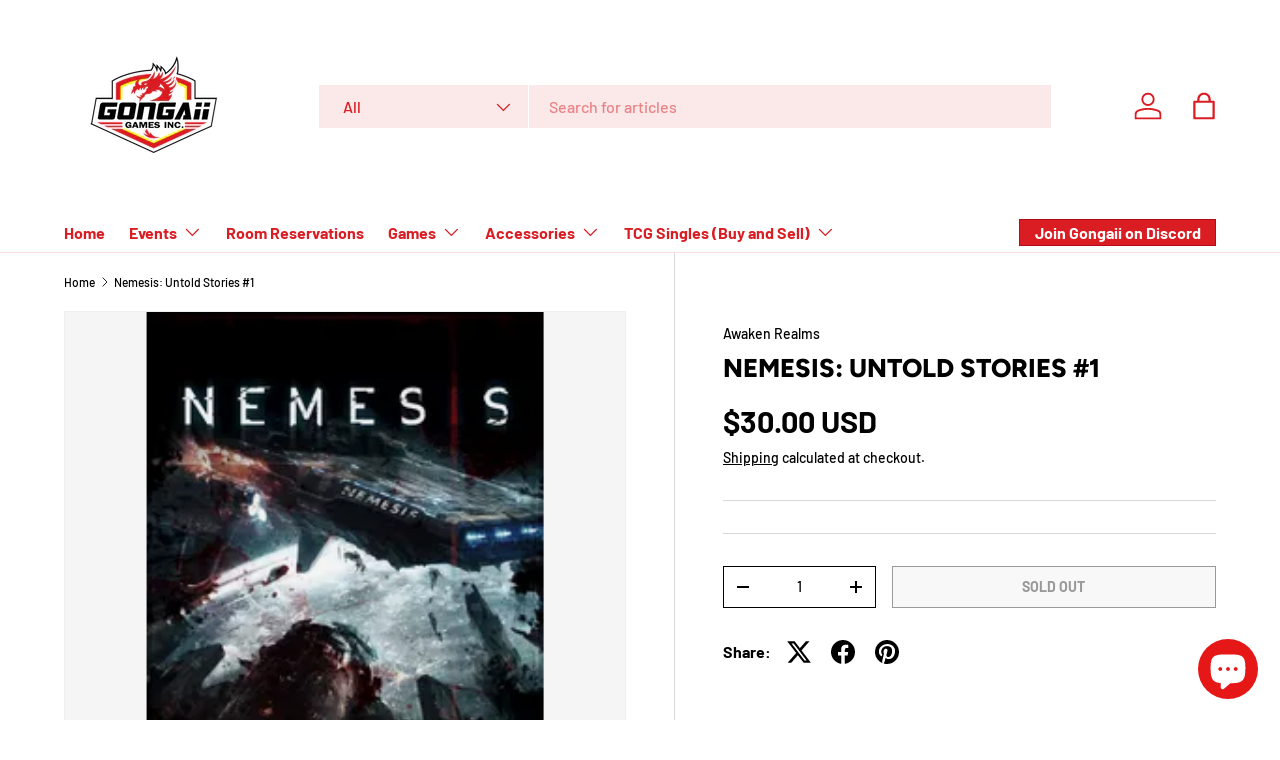

--- FILE ---
content_type: text/javascript
request_url: https://limits.minmaxify.com/gongaii-games.myshopify.com?v=139c&r=20260127184603
body_size: 12973
content:
!function(e){if(!e.minMaxify&&-1==location.href.indexOf("checkout.shopify")){var t=e.minMaxifyContext||{},a=e.minMaxify={shop:"gongaii-games.myshopify.com",cart:null,cartLoadTryCount:0,customer:t.customer,feedback:function(e){if(!(i.search(/\/(account|password|checkouts|cache|blogs|pages|\d+\/)/)>=0)){var t=new XMLHttpRequest;t.open("POST","https://app.minmaxify.com/report"),t.send(location.protocol+"//"+a.shop+i+"\n"+e)}},guarded:function(e,t){return function(){try{var i=t&&t.apply(this,arguments),n=e.apply(this,arguments);return t?n||i:n}catch(e){console.error(e);var r=e.toString();-1==r.indexOf("Maximum call stack")&&a.feedback("ex\n"+(e.stack||"")+"\n"+r)}}}},i=e.location.pathname;a.guarded((function(){var t,n,r,c,s,m=e.jQuery,d=e.document,l={btnCheckout:"[name=checkout],[href='/checkout'],[type=submit][value=Checkout],[onclick='window.location\\=\\'\\/checkout\\''],form[action='/checkout'] [type=submit],.checkout_button,form[action='/cart'] [type=submit].button-cart-custom,.btn-checkout,.checkout-btn,.button-checkout,.rebuy-cart__checkout-button,.gokwik-checkout,.tdf_btn_ck",lblCheckout:"[name=checkout],.checkout_button_label",btnCartQtyAdjust:".cart-item-decrease,.cart-item-increase,.js--qty-adjuster,.js-qty__adjust,.minmaxify-quantity-button,.numberUpDown > *,.cart-item button.adjust,.cart-wrapper .quantity-selector__button,.cart .product-qty > .items,.cart__row [type=button],.cart-item-quantity button.adjust,.cart_items .js-change-quantity,.ajaxcart__qty-adjust,.cart-table-quantity button",divCheckout:".additional-checkout-buttons,.dynamic-checkout__content,.cart__additional_checkout,.additional_checkout_buttons,.paypal-button-context-iframe,.additional-checkout-button--apple-pay,.additional-checkout-button--google-pay",divDynaCheckout:"div.shopify-payment-button,.shopify-payment-button > div,#gokwik-buy-now",fldMin:"",fldQty:"input[name=quantity],[data-quantity-select]",fldCartQty:"input[name^='updates['],.cart__qty-input,[data-cart-item-quantity]",btnCartDrawer:"a[href='/cart'],.js-drawer-open-right",btnUpdate:"[type=submit][name=update],.cart .btn-update",btnQuickView:"button[data-quickshop-full], button[data-quickshop-slim],.quick_shop,.quick-add__submit,.quick-view-btn,.quick-product__btn,a.product-link,.open-quick-view,.product-listing__quickview-trigger,button[data-quickshop-button]",btnQuickViewDetail:'.modal-content .product-title a,#sca-qv-detail,.fancybox-inner .view_product_info,product-info,.product-item-caption-desc a.list-icon,.product-detail .title > a,.view-details-btn,.product__section-details > .view-full,.product-section.is-modal,.product-content--media-position-,.js-quick-shop[style="display: inline-block;"] .product_name a'},u=0,h={name:""},g=2e4,p={NOT_VALID_MSG:"Order not valid",CART_UPDATE_MSG:"Cart needs to be updated",CART_AUTO_UPDATE:"Quantities have been changed, press OK to validate the cart.",CART_UPDATE_MSG2:'Cart contents have changed, you must click "Update cart" before proceeding.',VERIFYING_MSG:"Verifying",VERIFYING_EXPANDED:"Please wait while we verify your cart.",PREVENT_CART_UPD_MSG:"\n\n"},f="/";function y(){return(new Date).getTime()}var x=Object.assign||function(e,t){return Object.keys(o).forEach((function(a){e[a]=t[a]})),e};function b(e,t){try{setTimeout(e,t||0)}catch(a){t||e()}}function v(e){return e?"string"==typeof e?d.querySelectorAll(e):e.nodeType?[e]:e:[]}function k(e,t){var a,i=v(e);if(i&&t)for(a=0;a<i.length;++a)t(i[a]);return i}function C(e,t){var a=e&&d.querySelector(e);if(a)return t?"string"==typeof t?a[t]:t(a):a}function _(e,t){if(m)return m(e).trigger(t);k(e,(function(e){e[t]()}))}function G(e,t,a){try{if(m)return m(e).on(t,a)}catch(e){}k(e,(function(e){e.addEventListener(t,a)}))}function M(e,t){try{var a=d.createElement("template");a.innerHTML=e;var i=a.content.childNodes;if(i){if(!t)return i[0];for(;i.length;)t.appendChild(i[0]);return 1}}catch(e){console.error(e)}}function T(e){var t=e.target;try{return(t.closest||t.matches).bind(t)}catch(e){}}function S(){}a.showMessage=function(e){if(E())return(a.closePopup||S)(),!0;var t=P.messages||P.getMessages();if(++u,e&&(a.prevented=y()),!a.showPopup||!a.showPopup(t[0],t.slice(1))){for(var i="",n=0;n<t.length;++n)i+=t[n]+"\n";alert(i),r&&_(l.btnUpdate,"click")}return e&&(e.stopImmediatePropagation&&e.stopImmediatePropagation(),e.stopPropagation&&e.stopPropagation(),e.preventDefault&&e.preventDefault()),!1};var w="top: 0; left: 0; width: 100%; height: 100%; position: fixed;",A=".minmaxify-p-bg {"+w+" z-index: 2147483641; overflow: hidden; background: #0B0B0BCC; opacity: 0.2;} .minmaxify-p-bg.minmaxify-a {transition: opacity 0.15s ease-out; opacity: 1; display: block;} .minmaxify-p-wrap {"+w+' display: table; z-index: 2147483642; outline: none !important; pointer-events: none;} .minmaxify-p-wrap > div {display: table-cell; vertical-align: middle;} .minmaxify-dlg {padding:0px; margin:auto; border: 0px;} .minmaxify-dlg::backdrop {background:#0B0B0BBB;} .minmaxify-p {opacity: .5; color: black; background-color: white; padding: 18px; max-width: 500px; margin: 18px auto; width: calc(100% - 36px); pointer-events: auto; border: solid white 1px; overflow: auto; max-height: 95vh;} dialog > .minmaxify-p {margin:auto; width:100%;} .minmaxify-p.minmaxify-a {opacity: 1; transition: all 0.25s ease-in; border-width: 0px;} .minmaxify-ok {display: inline-block; padding: 8px 20px; margin: 0; line-height: 1.42; text-decoration: none; text-align: center; vertical-align: middle; white-space: nowrap; border: 1px solid transparent; border-radius: 2px; font-family: "Montserrat","Helvetica Neue",sans-serif; font-weight: 400;font-size: 14px;text-transform: uppercase;transition:background-color 0.2s ease-out;background-color: #528ec1; color: white; min-width: unset;} .minmaxify-ok:after {content: "OK";} .minmaxify-close {font-style: normal; font-size: 28px; font-family: monospace; overflow: visible; background: transparent; border: 0; appearance: none; display: block; outline: none; padding: 0px; box-shadow: none; margin: -10px -5px 0 0; opacity: .65;} .minmaxify-p button {user-select: none; cursor: pointer; float:right; width: unset;} .minmaxify-close:hover, .minmaxify-close:focus {opacity: 1;} .minmaxify-p ul {padding-left: 2rem; margin-bottom: 2rem;}';function L(e){if(p.locales){var t=(p.locales[a.locale]||{})[e];if(void 0!==t)return t}return p[e]}var I,B={messages:[L("VERIFYING_EXPANDED")],equalTo:function(e){return this===e}},P=B;function D(e){return t?t.getItemLimits(a,e):{}}function O(){return t}function E(){return P.isOk&&!r&&O()||"force"==P.isOk||n}function q(){location.pathname!=i&&(i=location.pathname);try{if(O()&&!n){!function(){var e=a.cart&&a.cart.items;if(!e)return;k(l.fldCartQty,(function(t){for(var a=0;a<e.length;++a){var i=e[a],n=t.dataset;if(i.key==n.lineId||t.id&&-1!=t.id.search(new RegExp("updates(_large)?_"+i.id,"i"))||(n.cartLine||n.index)==a+1){var r=D(i);r.min>1&&!r.combine&&(t.min=r.min),r.max&&(t.max=r.max),r.multiple&&!r.combine&&(t.step=r.multiple);break}}}))}(),H();var t=N();if(t){var r=C(l.fldQty);F(D(t),r)}}}catch(e){console.error(e)}return j(l.btnQuickView,"click",b.bind(e,a.updateQuickViewLimits,0)),e.sca_default_callback_function=a.updateQuickViewLimits,U(),V(),!0}function F(t,a){function i(e,t){if(arguments.length<2)return a.getAttribute(e);null==t?a.removeAttribute(e):a.setAttribute(e,t)}var n=t.max||void 0,r=t.multiple,o=t.min;if((e.minmaxifyDisplayProductLimit||S)(t),a){var c=i("mm-max"),s=i("mm-step"),m=i("mm-min"),d=parseInt(a.max),l=parseInt(a.step),u=parseInt(a.min);stockMax=parseInt(i("mm-stock-max")),val=parseInt(a.value),(o!=m||o>u)&&((m?val==m||val==u:!val||val<o)&&(a.value=o),!t.combine&&o>1?i("min",o):m&&i("min",1),i("mm-min",o)),isNaN(stockMax)&&!c&&(stockMax=parseInt(i("data-max-quantity")||i("max")),i("mm-stock-max",stockMax)),!isNaN(stockMax)&&n&&n>stockMax&&(n=stockMax),(n!=c||isNaN(d)||d>n)&&(n?i("max",n):c&&i("max",null),i("mm-max",n)),(r!=s||r>1&&l!=r)&&(t.combine?s&&i("step",null):i("step",r),i("mm-step",r))}}function N(t){var a,n,r;if(t){var o=C(l.btnQuickViewDetail);if(o){var c=o.dataset;n=c.productUrl||c.url||o.href,r=c.productId||c.product,a=c.productHandle}}if(!a){if(!n)try{n=decodeURIComponent(i||location.href||"")}catch(e){n=""}if(!((n=n.split("/")).length>2&&"products"==n[n.length-2]))return;a=n[n.length-1]}var s=(e.ShopifyAnalytics||{}).meta||{},m={handle:a,sku:""},d=s.product,u=s.selectedVariantId;if(!d){var h=C("#ProductJson-product-template, .product-form > script, .product__quickview-wrapper > script.product-json, variant-selection");if(h)try{d=h._product||JSON.parse(h.dataset.product||h.textContent)}catch(e){}}if(d)!u&&t&&(u=C("variant-selection","variant"));else if(s.products&&t){var g,p=C("variant-radios"),f=s.products.mm_byVariantId,y=s.products.mm_byId,b=s.products;if(p&&!(g=p.currentVariant))try{g=JSON.parse(p.querySelector('script[type="application/json"]').textContent)[0]}catch(e){}if(g||r){if(!f){f=s.products.mm_byVariantId={},y=s.products.mm_byId={};for(var v=0;v<b.length;++v){var k=b[v],_=k.variants;y[k.id]=k;for(var G=0;G<_.length;++G)f[_[G].id]=k}}g?(u=g.id,d=x({variants:[g]},f[u])):d=y[r]}}if(d){m.product_description=d.description,m.product_type=d.type,m.vendor=d.vendor,m.price=d.price,m.product_title=d.title,m.product_id=d.id;var M=d.variants||[],T=M.length;if(u||1==T)for(v=0;v<T;++v){var S=M[v];if(1==T||S.id==u){m.variant_title=S.public_title,m.sku=S.sku,m.grams=S.weight,m.price=S.price||d.price,m.variant_id=S.id,m.name=S.name,m.product_title||(m.product_title=S.name);break}}}return m}function U(e,t,a){k(l.lblCheckout,(function(i){var n=null===e?i.minMaxifySavedLabel:e;i.minMaxifySavedLabel||(i.minMaxifySavedLabel=i.value||(i.innerText||i.textContent||"").trim()),void 0!==n&&(i.value=n,i.textContent&&!i.childElementCount&&(i.textContent=n));var r=i.classList;r&&t&&r.add(t),r&&a&&r.remove(a)}))}function Q(e){"start"==e?(U(L("VERIFYING_MSG"),"btn--loading"),c||(c=y(),g&&b((function(){c&&y()-c>=g&&(W()&&a.feedback("sv"),P={isOk:"force"},Q("stop"))}),g))):"stop"==e?(U(P.isOk?null:L("NOT_VALID_MSG"),0,"btn--loading"),c=0,(a.popupShown||S)()&&b(a.showMessage)):"changed"==e&&U(L("CART_UPDATE_MSG")),V()}function V(){k(l.divCheckout,(function(e){var t=e.style;E()?e.mm_hidden&&(t.display=e.mm_hidden,e.mm_hidden=!1):"none"!=t.display&&(e.mm_hidden=t.display||"block",t.display="none")})),(e.minmaxifyDisplayCartLimits||S)(!n&&P,r)}function R(e){var t=T(e);if(t){if(t(l.btnCheckout))return a.showMessage(e);t(l.btnCartQtyAdjust)&&a.onChange(e)}}function j(e,t,i,n){return k(e,(function(e){if(!e["mmBound_"+t]){e["mmBound_"+t]=!0;var r=e["on"+t];r&&n?e["on"+t]=a.guarded((function(e){!1!==i()?r.apply(this,arguments):e.preventDefault()})):G(e,t,a.guarded(i))}}))}function z(i){null==a.cart&&(a.cart=(e.Shopify||{}).cart||null);var n=a.cart&&a.cart.item_count&&(i||!u&&W());(q()||n||i)&&(O()&&a.cart?(P=t.validateCart(a),Q("stop"),n&&(I&&!P.isOk&&!P.equalTo(I)&&d.body?a.showMessage():!u&&W()&&b(a.showMessage,100)),I=P):(P=B,Q("start"),a.cart||K()))}function W(){let e=i.length-5;return e<4&&i.indexOf("/cart")==e}function H(){k(l.divDynaCheckout,(function(e){e.style.display="none"}))}function X(e,t,i,n){if(t&&"function"==typeof t.search&&4==e.readyState&&"blob"!=e.responseType){var o,c;try{if(200!=e.status)"POST"==i&&-1!=t.search(/\/cart(\/update|\/change|\/clear|\.js)/)&&(422==e.status?K():r&&(r=!1,z()));else{if("GET"==i&&-1!=t.search(/\/cart($|\.js|\.json|\?view=)/)&&-1==t.search(/\d\d\d/))return;var s=(o=e.response||e.responseText||"").indexOf&&o.indexOf("{")||0;-1!=t.search(/\/cart(\/update|\/change|\/clear|\.js)/)||"/cart"==t&&0==s?(-1!=t.indexOf("callback=")&&o.substring&&(o=o.substring(s,o.length-1)),c=a.handleCartUpdate(o,-1!=t.indexOf("cart.js")?"get":"update",n)):-1!=t.indexOf("/cart/add")?c=a.handleCartUpdate(o,"add",n):"GET"!=i||W()&&"/cart"!=t||(z(),c=1)}}catch(e){if(!o||0==e.toString().indexOf("SyntaxError"))return;console.error(e),a.feedback("ex\n"+(e.stack||"")+"\n"+e.toString()+"\n"+t)}c&&J()}}function J(){for(var e=500;e<=2e3;e+=500)b(q,e)}function K(){var e=new XMLHttpRequest,t=f+"cart.js?_="+y();e.open("GET",t),e.mmUrl=null,e.onreadystatechange=function(){X(e,t)},e.send(),b((function(){null==a.cart&&a.cartLoadTryCount++<60&&K()}),5e3+500*a.cartLoadTryCount)}a.getLimitsFor=D,a.checkLimits=E,a.onChange=a.guarded((function(){Q("changed"),r=!0,P=W()&&C(l.btnUpdate)?{messages:[L("CART_AUTO_UPDATE")]}:{messages:[L("CART_UPDATE_MSG2")]},V()})),a.updateQuickViewLimits=function(e){if(O()){var t=N(!0);t?(W()||k(".shopify-payment-button, .shopify-payment-button > div",(function(e){e.style.display="none"})),b((function(){var e=D(t),a=function(){var e=m&&m("input[name=quantity]:visible")||[];return e.length?e[0]:C(l.fldQty)}();a&&(F(e,a),H())}),300)):e||b((function(){a.updateQuickViewLimits(1)}),500)}},e.getLimits=z,e.mmIsEnabled=E,a.handleCartUpdate=function(e,t,i){"string"==typeof e&&(e=JSON.parse(e));var n="get"==t&&JSON.stringify(e);if("get"!=t||s!=n){if("update"==t)a.cart=e;else if("add"!=t){if(i&&!e.item_count&&a.cart)return;a.cart=e}else{var o=e.items||[e];e=a.cart;for(var c=0;c<o.length;++c){var m=o[c];e&&e.items||(e=a.cart={total_price:0,total_weight:0,items:[],item_count:0}),e.total_price+=m.line_price,e.total_weight+=m.grams*m.quantity,e.item_count+=m.quantity;for(var d=0;d<e.items.length;++d){var l=e.items[d];if(l.id==m.id){e.total_price-=l.line_price,e.total_weight-=l.grams*l.quantity,e.item_count-=l.quantity,e.items[d]=m,m=0;break}}m&&e.items.unshift(m)}e.items=e.items.filter((function(e){return e.quantity>0})),n=JSON.stringify(e)}return s=n,r=!1,z(!0),1}if(!P.isOk)return q(),1};var Y,Z=e.XMLHttpRequest.prototype,$=Z.open,ee=Z.send;function te(){m||(m=e.jQuery);var t=e.Shopify||{},i=t.shop||location.host;if(h=t.theme||h,n=!1,i==a.shop){var o;a.locale=t.locale,q(),j(l.btnCartDrawer,"click",J),a.showPopup||M('<style type="text/css" minmaxify>'+A+"</style>",d.head)&&(a.showPopup=function(e,t){for(var i='<button title="Close (Esc)" type="button" class="minmaxify-close" aria-label="Close">&times;</button>'+e.replace(new RegExp("\n","g"),"<br/>")+"<ul>",n=0;n<t.length;++n){var r=t[n];r&&(i+="<li>"+r+"</li>")}i+='</ul><div><button class="minmaxify-ok"></button><div style="display:table;clear:both;"></div></div>';var c=C("div.minmaxify-p");if(c)c.innerHTML=i,o&&!o.open&&o.showModal();else{var s=d.body;(o=d.createElement("dialog")).showModal?(o.className="minmaxify-dlg",o.innerHTML="<div class='minmaxify-p minmaxify-a'>"+i+"</div>",s.appendChild(o),o.showModal(),G(o,"click",(function(e){var t=T(e);t&&!t(".minmaxify-p")&&a.closePopup()}))):(o=0,s.insertBefore(M("<div class='minmaxify-p-bg'></div>"),s.firstChild),s.insertBefore(M("<div class='minmaxify-p-wrap'><div><div role='dialog' aria-modal='true' aria-live='assertive' tabindex='1' class='minmaxify-p'>"+i+"</div></div></div>"),s.firstChild),b(k.bind(a,".minmaxify-p-bg, .minmaxify-p",(function(e){e.classList.add("minmaxify-a")}))))}return G(".minmaxify-ok","click",(function(){a.closePopup(1)})),G(".minmaxify-close, .minmaxify-p-bg","click",(function(){a.closePopup()})),1},a.closePopup=function(e){o?o.close():k(".minmaxify-p-wrap, .minmaxify-p-bg",(function(e){e.parentNode.removeChild(e)})),r&&e&&_(l.btnUpdate,"click")},a.popupShown=function(){return o?o.open:v("div.minmaxify-p").length},d.addEventListener("keyup",(function(e){27===e.keyCode&&a.closePopup()}))),ae();var c=document.getElementsByTagName("script");for(let e=0;e<c.length;++e){var s=c[e];s.src&&-1!=s.src.indexOf("trekkie.storefront")&&!s.minMaxify&&(s.minMaxify=1,s.addEventListener("load",ae))}}else n=!0}function ae(){var t=e.trekkie||(e.ShopifyAnalytics||{}).lib||{},i=t.track;i&&!i.minMaxify&&(t.track=function(e){return"Viewed Product Variant"==e&&b(q),i.apply(this,arguments)},t.track.minMaxify=1,t.ready&&(t.ready=a.guarded(z,t.ready)));var n=e.subscribe;"function"!=typeof n||n.mm_quTracked||(n.mm_quTracked=1,onQtyUpdate=a.guarded((function(){q(),b(a.updateQuickViewLimits)})),n("variant-change",onQtyUpdate),n("quantity-update",onQtyUpdate))}a.initCartValidator=a.guarded((function(e){t||(t=e,n||z(!0))})),Z.open=function(e,t,a,i,n){return this.mmMethod=e,this.mmUrl=t,$.apply(this,arguments)},Z.send=function(e){var t=this;return t.addEventListener?t.addEventListener("readystatechange",(function(e){X(t,t.mmUrl,t.mmMethod)})):t.onreadystatechange=a.guarded((function(){X(t,t.mmUrl)}),t.onreadystatechange),ee.apply(t,arguments)},(Y=e.fetch)&&!Y.minMaxify&&(e.fetch=function(e,t){var i,n=(t||e||{}).method||"GET";return i=Y.apply(this,arguments),-1!=(e=((e||{}).url||e||"").toString()).search(/\/cart(\/|\.js)/)&&(i=i.then((function(t){try{var i=a.guarded((function(a){t.readyState=4,t.responseText=a,X(t,e,n,!0)}));t.ok?t.clone().text().then(i):i()}catch(e){}return t}))),i},e.fetch.minMaxify=1),["mousedown","touchstart","touchend","click"].forEach((function(t){e.addEventListener(t,a.guarded(R),{capture:!0,passive:!1})})),e.addEventListener("keydown",(function(e){var t=e.key,i=T(e);i&&i(l.fldCartQty)&&(t>=0&&t<=9||-1!=["Delete","Backspace"].indexOf(t))&&a.onChange(e)})),e.addEventListener("change",a.guarded((function(e){var t=T(e);t&&t(l.fldCartQty)&&a.onChange(e)}))),d.addEventListener("DOMContentLoaded",a.guarded((function(){te(),n||(W()&&b(z),(e.booster||e.BoosterApps)&&m&&m.fn.ajaxSuccess&&m(d).ajaxSuccess((function(e,t,a){a&&X(t,a.url,a.type)})))}))),te()}))()}}(window),function(){function e(e,t,a,i){this.cart=t||{},this.opt=e,this.customer=a,this.messages=[],this.locale=i&&i.toLowerCase()}e.prototype={recalculate:function(e){this.isOk=!0,this.messages=!e&&[],this.isApplicable()&&(this._calcWeights(),this.addMsg("INTRO_MSG"),this._doSubtotal(),this._doItems(),this._doQtyTotals(),this._doWeight())},getMessages:function(){return this.messages||this.recalculate(),this.messages},isApplicable:function(){var e=this.cart._subtotal=Number(this.cart.total_price||0)/100,t=this.opt.overridesubtotal;if(!(t>0&&e>t)){for(var a=0,i=this.cart.items||[],n=0;n<i.length;n++)a+=Number(i[n].quantity);return this.cart._totalQuantity=a,1}},addMsg:function(e,t){if(!this.messages)return;const a=this.opt.messages;var i=a[e];if(a.locales&&this.locale){var n=(a.locales[this.locale]||{})[e];void 0!==n&&(i=n)}i&&(i=this._fmtMsg(unescape(i),t)),this.messages.push(i)},equalTo:function(e){if(this.isOk!==e.isOk)return!1;var t=this.getMessages(),a=e.messages||e.getMessages&&e.getMessages()||[];if(t.length!=a.length)return!1;for(var i=0;i<t.length;++i)if(t[i]!==a[i])return!1;return!0},_calcWeights:function(){this.weightUnit=this.opt.weightUnit||"g";var e=t[this.weightUnit]||1,a=this.cart.items;if(a)for(var i=0;i<a.length;i++){var n=a[i];n._weight=Math.round(Number(n.grams||0)*e*n.quantity*100)/100}this.cart._totalWeight=Math.round(Number(this.cart.total_weight||0)*e*100)/100},_doSubtotal:function(){var e=this.cart._subtotal,t=this.opt.minorder,a=this.opt.maxorder;e<t&&(this.addMsg("MIN_SUBTOTAL_MSG"),this.isOk=!1),a>0&&e>a&&(this.addMsg("MAX_SUBTOTAL_MSG"),this.isOk=!1)},_doWeight:function(){var e=this.cart._totalWeight,t=this.opt.weightmin,a=this.opt.weightmax;e<t&&(this.addMsg("MIN_WEIGHT_MSG"),this.isOk=!1),a>0&&e>a&&(this.addMsg("MAX_WEIGHT_MSG"),this.isOk=!1)},checkGenericLimit:function(e,t,a){if(!(e.quantity<t.min&&(this.addGenericError("MIN",e,t,a),a)||t.max&&e.quantity>t.max&&(this.addGenericError("MAX",e,t,a),a)||t.multiple>1&&e.quantity%t.multiple>0&&(this.addGenericError("MULT",e,t,a),a))){var i=e.line_price/100;void 0!==t.minAmt&&i<t.minAmt&&(this.addGenericError("MIN_SUBTOTAL",e,t,a),a)||t.maxAmt&&i>t.maxAmt&&this.addGenericError("MAX_SUBTOTAL",e,t,a)}},addGenericError:function(e,t,a,i){var n={item:t};i?(e="PROD_"+e+"_MSG",n.itemLimit=a,n.refItem=i):(e="GROUP_"+e+"_MSG",n.groupLimit=a),this.addMsg(e,n),this.isOk=!1},_buildLimitMaps:function(){var e=this.opt,t=e.items||[];e.byVId={},e.bySKU={},e.byId={},e.byHandle={};for(var a=0;a<t.length;++a){var i=t[a];i.sku?e.bySKU[i.sku]=i:i.vId?e.byVId[i.vId]=i:(i.h&&(e.byHandle[i.h]=i),i.id&&(e.byId[i.id]=i))}},_doItems:function(){var e,t=this.cart.items||[],a={},i={},n=this.opt;n.byHandle||this._buildLimitMaps(),(n.itemmin||n.itemmax||n.itemmult)&&(e={min:n.itemmin,max:n.itemmax,multiple:n.itemmult});for(var r=0;r<t.length;r++){var o=t[r],c=this.getCartItemKey(o),s=a[c],m=i[o.handle];s?(s.quantity+=o.quantity,s.line_price+=o.line_price,s._weight+=o._weight):s=a[c]={ref:o,quantity:o.quantity,line_price:o.line_price,grams:o.grams,_weight:o._weight,limit:this._getIndividualItemLimit(o)},m?(m.quantity+=o.quantity,m.line_price+=o.line_price,m._weight+=o._weight):m=i[o.handle]={ref:o,quantity:o.quantity,line_price:o.line_price,grams:o.grams,_weight:o._weight},m.limit&&m.limit.combine||(m.limit=s.limit)}for(var d in a){if(o=a[d])((l=o.limit||o.limitRule)?!l.combine:e)&&this.checkGenericLimit(o,l||e,o.ref)}for(var d in i){var l;if(o=i[d])(l=o.limit||o.limitRule)&&l.combine&&this.checkGenericLimit(o,l,o.ref)}},getCartItemKey:function(e){var t=e.handle;return this.opt.forceVariantIdAsSKU?t+=e.variant_id:t+=e.sku||e.variant_id,t},getCartItemIds:function(e){var t={variant_id:e.variant_id,handle:e.handle||"",product_id:e.product_id,sku:e.sku},a=t.handle.indexOf(" ");return a>0&&(t.sku=t.handle.substring(a+1),t.handle=t.handle.substring(0,a)),t},_getIndividualItemLimit:function(e){var t=this.opt,a=this.getCartItemIds(e);return t.byVId[a.variant_id]||t.bySKU[a.sku]||t.byId[a.product_id]||t.byHandle[a.handle]},getItemLimit:function(e){var t=this.opt;if(!t)return{};void 0===t.byHandle&&this._buildLimitMaps();var a=this._getIndividualItemLimit(e);return a||(a={min:t.itemmin,max:t.itemmax,multiple:t.itemmult}),a},calcItemLimit:function(e){var t=this.getItemLimit(e);(t={max:t.max||0,multiple:t.multiple||1,min:t.min,combine:t.combine}).min||(t.min=t.multiple);var a=this.opt.maxtotalitems||0;return(!t.max||a&&a<t.max)&&(t.max=a),t},_doQtyTotals:function(){var e=this.opt.maxtotalitems,t=this.opt.mintotalitems,a=this.opt.multtotalitems,i=this.cart._totalQuantity;0!=e&&i>e&&(this.addMsg("TOTAL_ITEMS_MAX_MSG"),this.isOk=!1),i<t&&(this.addMsg("TOTAL_ITEMS_MIN_MSG"),this.isOk=!1),a>1&&i%a>0&&(this.addMsg("TOTAL_ITEMS_MULT_MSG"),this.isOk=!1)},_fmtMsg:function(e,t){var a,i,n,r=this;return e.replace(/\{\{\s*(.*?)\s*\}\}/g,(function(e,o){try{a||(a=r._getContextMsgVariables(t)||{});var c=a[o];return void 0!==c?c:i||(i=a,r._setGeneralMsgVariables(i),void 0===(c=i[o]))?(n||(n=r._makeEvalFunc(a)),n(o)):c}catch(e){return'"'+e.message+'"'}}))},formatMoney:function(e){var t=this.opt.moneyFormat;if(void 0!==t){try{e=e.toLocaleString()}catch(e){}t&&(e=t.replace(/{{\s*amount[a-z_]*\s*}}/,e))}return e},_getContextMsgVariables(e){if(e){var t,a;if(e.itemLimit){var i=e.item,n=e.refItem||i,r=e.itemLimit;t={item:n,ProductQuantity:i.quantity,ProductName:r.combine&&unescape(n.product_title||r.name)||n.title,GroupTitle:r.title,ProductMinQuantity:r.min,ProductMaxQuantity:r.max,ProductQuantityMultiple:r.multiple},a=[["ProductAmount",Number(i.line_price)/100],["ProductMinAmount",r.minAmt],["ProductMaxAmount",r.maxAmt]]}if(e.groupLimit){i=e.item,n=e.refItem||i,r=e.groupLimit;t={item:n,GroupQuantity:i.quantity,GroupTitle:r.title,GroupMinQuantity:r.min,GroupMaxQuantity:r.max,GroupQuantityMultiple:r.multiple},a=[["GroupAmount",Number(i.line_price)/100],["GroupMinAmount",r.minAmt],["GroupMaxAmount",r.maxAmt]]}if(t){for(var o=0;o<a.length;o++){const e=a[o];isNaN(e[1])||Object.defineProperty(t,e[0],{get:this.formatMoney.bind(this,e[1])})}return t}}},_setGeneralMsgVariables:function(e){var t=this.cart,a=this.opt;e.CartWeight=t._totalWeight,e.CartMinWeight=a.weightmin,e.CartMaxWeight=a.weightmax,e.WeightUnit=this.weightUnit,e.CartQuantity=t._totalQuantity,e.CartMinQuantity=a.mintotalitems,e.CartMaxQuantity=a.maxtotalitems,e.CartQuantityMultiple=a.multtotalitems;for(var i=[["CartAmount",t._subtotal],["CartMinAmount",a.minorder],["CartMaxAmount",a.maxorder]],n=0;n<i.length;n++){const t=i[n];isNaN(t[1])||Object.defineProperty(e,t[0],{get:this.formatMoney.bind(this,t[1])})}},_makeEvalFunc:function(e){return new Function("_expr","with(this) return eval(_expr)").bind(e)}};var t={g:1,kg:.001,lb:.00220462,oz:.03527396},a={messages:{INTRO_MSG:"Item limit exceeded: There is a 1 per customer restriction for this item.\n\n",PROD_MIN_MSG:"{{ProductName}}: Must have at least {{ProductMinQuantity}} of this item.",PROD_MAX_MSG:"{{ProductName}}: Cannot exceed {{ProductMaxQuantity}} per customer.",PROD_MULT_MSG:"{{ProductName}}: Quantity must be a multiple of {{ProductQuantityMultiple}}."},items:[{id:7522930360385,h:"disney-lorcana-tcg-archazia-s-island-booster-box",name:"Disney Lorcana TCG: Archazia`s Island - Booster Box",min:1,max:1},{id:7522930131009,h:"disney-lorcana-tcg-archazia-s-island-gift-box",name:"Disney Lorcana TCG: Archazia`s Island - Gift Set",min:1,max:1},{id:7522915287105,h:"disney-lorcana-tcg-archazia-s-island-illumineers-trove",name:"Disney Lorcana TCG: Archazia`s Island - Illumineer's Trove",min:1,max:1},{id:7522931179585,h:"disney-lorcana-tcg-archazia-s-island-playmat-baymax",name:"Disney Lorcana TCG: Archazia`s Island - Playmat, Baymax",min:1,max:1},{id:7522930884673,h:"disney-lorcana-tcg-archazia-s-island-playmat-tigger",name:"Disney Lorcana TCG: Archazia`s Island - Playmat, Tigger",min:1,max:1},{id:7522929705025,h:"disney-lorcana-tcg-archazia-s-island-starter-deck",name:"Disney Lorcana TCG: Archazia`s Island - Starter Deck",min:1,max:1},{id:7631217885249,h:"disney-lorcana-tcg-fabled-booster-box",name:"Disney Lorcana TCG: Fabled - Booster Box",min:1,max:1},{id:7631218671681,h:"disney-lorcana-tcg-fabled-elsa-gift-box",name:"Disney Lorcana TCG: Fabled - Elsa Gift Box",min:1,max:1},{id:7631217590337,h:"disney-lorcana-tcg-fabled-illumineer-s-trove",name:"Disney Lorcana TCG: Fabled - Illumineer`s Trove",min:1,max:1},{vId:42377073262657,id:7631219753025,h:"disney-lorcana-tcg-fabled-starter-deck",name:"Disney Lorcana TCG: Fabled - Starter Deck - Amber & Sapphire",min:1,max:1},{vId:42377073229889,id:7631219753025,h:"disney-lorcana-tcg-fabled-starter-deck",name:"Disney Lorcana TCG: Fabled - Starter Deck - Emerald & Ruby",min:1,max:1},{id:7688699772993,h:"disney-lorcana-tcg-whispers-in-the-well-illumineers-trove",name:"Disney Lorcana TCG: Whispers in the Well - Illumineer's Trove",min:1,max:1},{id:7706357170241,h:"magic-the-gathering-ccg-final-fantasy-chocobo-bundle",name:"ENGLISH Magic the Gathering CCG: Final Fantasy Chocobo Bundle",min:1,max:1},{id:7623590608961,h:"flesh-and-blood-mastery-pack-guardian-booster-display",name:"Flesh and Blood Mastery Pack Guardian Booster Display",min:1,max:1},{id:7551056773185,h:"flesh-and-blood-tcg-maxx-nitro-deck",name:"Flesh and Blood TCG:  Maxx Nitro Armory Deck",min:1,max:1},{id:7732503642177,h:"flesh-and-blood-tcg-arakni-armory-deck",name:"Flesh and Blood TCG: Arakni Armory Deck",min:1,max:1},{id:7526968098881,h:"flesh-and-blood-tcg-aurora-armory-deck",name:"Flesh and Blood TCG: Aurora Armory deck",min:1,max:1},{id:7569731518529,h:"flesh-and-blood-tcg-gravy-bones-armory-decks",name:"Flesh and Blood TCG: Gravy Bones Armory Decks",min:1,max:1},{id:7597650706497,h:"flesh-and-blood-tcg-ira-armory-decks",name:"Flesh and Blood TCG: Ira Armory Decks",min:1,max:1},{id:7655580926017,h:"flesh-and-blood-tcg-pleiades-armory-deck",name:"Flesh and Blood TCG: Pleiades Armory Deck",min:1,max:1},{id:7704903286849,h:"flesh-and-blood-tcg-rhinar-armory-deck",name:"Flesh and Blood TCG: Rhinar Armory Deck",min:1,max:1},{id:7569729486913,h:"flesh-and-blood-high-seas-booster-box",name:"Flesh and Blood: High Seas Booster Box",min:1,max:1},{id:7650110046273,h:"flesh-and-blood-super-slam-booster-box",name:"Flesh and Blood: Super Slam Booster Box",min:1,max:2},{id:7683018391617,h:"gundam-tcg-duel-impact-booster-box-gd02",name:"Gundam TCG: Duel Impact Booster Box (GD02)",min:1,max:1},{id:7597793443905,h:"gundam-tcg-gundam-assemble-heroic-beginnings-starter-set",name:"Gundam TCG: Gundam Assemble - Heroic Beginnings Starter Set",min:1,max:1},{id:7597796491329,h:"gundam-tcg-gundam-assemble-seed-strike-starter-set",name:"Gundam TCG: Gundam Assemble - Seed Strike Starter Set",min:1,max:1},{id:7597794918465,h:"gundam-tcg-gundam-assemble-wings-of-advance-starter-set",name:"Gundam TCG: Gundam Assemble - Wings of Advance Starter Set",min:1,max:1},{id:7597796032577,h:"gundam-tcg-gundam-assemble-zeon-s-rush-starter-set",name:"Gundam TCG: Gundam Assemble - Zeon`s Rush Starter Set",min:1,max:1},{id:7597756842049,h:"gundam-tcg-heroic-beginnings-starter-deck",name:"Gundam TCG: Heroic Beginnings Starter Deck",min:1,max:1},{id:7597764083777,h:"gundam-tcg-seed-strike-starter-deck",name:"Gundam TCG: Seed Strike Starter Deck",min:1,max:1},{id:7778807119937,h:"gundam-tcg-steel-requiem-booster-box-gd03",name:"Gundam TCG: Steel Requiem Booster Box (GD03)",min:1,max:1},{id:7597758152769,h:"gundam-tcg-wings-of-advance-starter-deck",name:"Gundam TCG: Wings of Advance Starter Deck",min:1,max:1},{id:7597760446529,h:"gundam-tcg-zeon-s-rush-starter-deck",name:"Gundam TCG: Zeon`s Rush Starter Deck",min:1,max:1},{id:7706382729281,h:"japanese-magic-the-gathering-ccg-final-fantasy-chocobo-bundle",name:"JAPANESE Magic the Gathering CCG: Final Fantasy Chocobo Bundle",min:1,max:1},{id:7522930425921,h:"lorcana-tcg-archazias-island-card-sleeves-cinderella",name:"Lorcana TCG: Archazia's Island Card Sleeves - Cinderella",min:1,max:1},{id:7522930753601,h:"lorcana-tcg-archazias-island-card-sleeves-ursula",name:"Lorcana TCG: Archazia's Island Card Sleeves - Ursula",min:1,max:1},{id:7522931376193,h:"lorcana-tcg-archazias-island-deck-box-cinderella",name:"Lorcana TCG: Archazia's Island Deck Box - Cinderella",min:1,max:1},{id:7522931408961,h:"lorcana-tcg-archazias-island-deck-box-ursual",name:"Lorcana TCG: Archazia's Island Deck Box - Ursula",min:1,max:1},{id:7679745359937,h:"magic-the-gathering-ccg-avatar-the-last-airbender-beginner-box",name:"Magic the Gathering CCG: Avatar The Last Airbender Beginner Box",min:1,max:1},{id:7679746441281,h:"magic-the-gathering-ccg-avatar-the-last-airbender-bundle",name:"Magic the Gathering CCG: Avatar The Last Airbender Bundle",min:1,max:1},{id:7679740051521,h:"magic-the-gathering-ccg-avatar-the-last-airbender-collector-booster-box",name:"Magic the Gathering CCG: Avatar The Last Airbender Collector Booster Box",min:1,max:1},{id:7679747260481,h:"magic-the-gathering-ccg-avatar-the-last-airbender-commanders-bundle",name:"Magic the Gathering CCG: Avatar The Last Airbender Commanders Bundle",min:1,max:1},{id:7679748472897,h:"magic-the-gathering-ccg-avatar-the-last-airbender-jumpstart-booster-box",name:"Magic the Gathering CCG: Avatar The Last Airbender Jumpstart Booster Box"},{id:7679735595073,h:"magic-the-gathering-ccg-avatar-the-last-airbender-play-booster-box",name:"Magic the Gathering CCG: Avatar The Last Airbender Play Booster Box"},{vId:42951118127169,id:7679741558849,h:"magic-the-gathering-ccg-avatar-the-last-airbender-scene-box-carton",name:"Magic the Gathering CCG: Avatar The Last Airbender Scene Box Carton - The Black Sun Invasion",min:1,max:1},{vId:42951118159937,id:7679741558849,h:"magic-the-gathering-ccg-avatar-the-last-airbender-scene-box-carton",name:"Magic the Gathering CCG: Avatar The Last Airbender Scene Box Carton - The Time At The Jasmine Dragon",min:1,max:1},{id:7597662634049,h:"magic-the-gathering-ccg-edge-of-eternities-bundle",name:"Magic the Gathering CCG: Edge of Eternities Bundle",min:1,max:1},{id:7597666566209,h:"magic-the-gathering-ccg-edge-of-eternities-collector-booster-box",name:"Magic the Gathering CCG: Edge of Eternities Collector Booster Box",min:1,max:1},{id:7559948730433,h:"magic-the-gathering-ccg-final-fantasy-collector-box",name:"Magic the Gathering CCG: Final Fantasy Collector Box",min:1,max:1},{id:7559953416257,h:"magic-the-gathering-ccg-final-fantasy-commander-collector-deck",name:"Magic the Gathering CCG: Final Fantasy Commander Collector Deck",min:1,max:1,combine:1},{vId:42147045081153,id:7559953416257,h:"magic-the-gathering-ccg-final-fantasy-commander-collector-deck",name:"Magic the Gathering CCG: Final Fantasy Commander Collector Deck - Final Fantasy  VI Revival Trance",min:1,max:1},{vId:42147045113921,id:7559953416257,h:"magic-the-gathering-ccg-final-fantasy-commander-collector-deck",name:"Magic the Gathering CCG: Final Fantasy Commander Collector Deck - Final Fantasy VII Limit Break",min:1,max:1},{vId:42147045146689,id:7559953416257,h:"magic-the-gathering-ccg-final-fantasy-commander-collector-deck",name:"Magic the Gathering CCG: Final Fantasy Commander Collector Deck - Final Fantasy X Counter Blitz",min:1,max:1},{vId:42147045179457,id:7559953416257,h:"magic-the-gathering-ccg-final-fantasy-commander-collector-deck",name:"Magic the Gathering CCG: Final Fantasy Commander Collector Deck - FInal Fantasy XIV Scions & Spellcraft",min:1,max:1},{id:7709281484865,h:"magic-the-gathering-ccg-final-fantasy-commander-deck-ff-vii-video-game",name:"Magic the Gathering CCG: Final Fantasy Commander Deck FF VII Video Game",max:1,min:1},{id:7559947976769,h:"magic-the-gathering-ccg-final-fantasy-gift-bundle",name:"Magic the Gathering CCG: Final Fantasy Gift Bundle",min:1,max:1},{id:7559961608257,h:"magic-the-gathering-ccg-final-fantasy-japanese-collector-box",name:"Magic the Gathering CCG: Final Fantasy JAPANESE Collector Box",min:1,max:1},{id:7709283876929,h:"magic-the-gathering-ccg-final-fantasy-scene-box",name:"Magic the Gathering CCG: Final Fantasy Scene Box",min:1,max:1},{id:7746537193537,h:"magic-the-gathering-ccg-lorwyn-eclipsed-bundle",name:"Magic the Gathering CCG: Lorwyn Eclipsed Bundle",min:1,max:1},{id:7746535129153,h:"magic-the-gathering-ccg-lorwyn-eclipsed-collector-box",name:"Magic the Gathering CCG: Lorwyn Eclipsed Collector Box",min:1,max:1},{id:7631189540929,h:"magic-the-gathering-ccg-marvel-s-spider-man-bundle",name:"Magic the Gathering CCG: Marvel`s Spider Man Bundle",min:1,max:1},{id:7631185870913,h:"magic-the-gathering-ccg-marvel-s-spider-man-collector-booster-display",name:"Magic the Gathering CCG: Marvel`s Spider Man Collector Booster Box",min:1,max:1},{id:7631188197441,h:"magic-the-gathering-ccg-marvel-s-spider-man-play-booster-box",name:"Magic the Gathering CCG: Marvel`s Spider Man Play Booster Box",min:1,max:1},{id:7631190622273,h:"magic-the-gathering-ccg-marvel-s-spider-man-scene-box-carton",name:"Magic the Gathering CCG: Marvel`s Spider Man Scene Box Carton",min:1,max:1},{id:7632926867521,h:"magic-the-gathering-ccg-marvel-s-spider-man-gift-bundle",name:"Magic the Gathering CCG: Marvel`s Spider-Man Gift Bundle",min:1,max:1},{id:7458139897921,h:"one-piece-tcg-black-smoker-starter-deck-display-st-19",name:"One Piece TCG: Black - Smoker Starter Deck Display (ST-19)",min:1,max:1},{id:7458138193985,h:"one-piece-tcg-blue-donquixote-doflamingo-starter-deck-st-17",name:"One Piece TCG: Blue - Donquixote Doflamingo Starter Deck (ST-17)",min:1,max:1},{id:7562038444097,h:"one-piece-tcg-extra-booster-pack-anime-25th-collection-booster-box",name:"One Piece TCG: Extra Booster (Anime 25th Collection) Booster Box",min:1,max:1},{id:7458137636929,h:"one-piece-tcg-green-uta-starter-deck",name:"One Piece TCG: Green - Uta Starter Deck (ST-16)",min:1,max:1},{id:7571327975489,h:"one-piece-tcg-op-11-a-fist-of-divine-speed-booster-box",name:"One Piece TCG: OP-11 A Fist of Divine Speed Booster Box",min:1,max:1},{id:7629488193601,h:"one-piece-tcg-op-12-legacy-of-the-master-booster-box",name:"One Piece TCG: OP-12 Legacy of the Master Booster Box",min:1,max:2},{id:7687914979393,h:"one-piece-tcg-op-13-carrying-on-his-will-booster-box",name:"One Piece TCG: OP-13 CARRYING ON HIS WILL Booster Box",min:1,max:1},{id:7766831005761,h:"one-piece-tcg-op-14-the-azure-seas-seven-booster-box",name:"One Piece TCG: OP-14 The Azure Sea's Seven Booster Box",min:1,max:1},{id:7458138587201,h:"one-piece-tcg-purple-monkey-d-luffy-starter-deck-st-18",name:"One Piece TCG: Purple - Monkey.D.Luffy Starter Deck (ST-18)",min:1,max:1},{id:7458137210945,h:"one-piece-tcg-red-edward-newgate-starter-deck",name:"One Piece TCG: Red - Edward Newgate Starter Deck (ST-15)",min:1,max:1},{id:7529174630465,h:"one-piece-tcg-starter-deck-ex-gear5-st-21",name:"One Piece TCG: Starter Deck EX - Gear5 (ST-21)",min:1,max:1},{id:7426320859201,h:"one-piece-tcg-two-legends-booster-box",name:"One Piece TCG: Two Legends Booster Box - Releases September 13th, 2024",max:1,min:1},{id:7458140323905,h:"one-piece-tcg-yellow-charlotte-katakuri-starter-deck-st-20",name:"One Piece TCG: Yellow - Charlotte Katakuri Starter Deck (ST-20)",min:1,max:1},{id:7492894916673,h:"pokemon-tcg-scarlet-violet-prismatic-evolutions-binder-collection",name:"Pokemon TCG: Scarlet & Violet - Prismatic Evolutions Binder Collection",max:1,min:1},{id:7492882300993,h:"pokemon-tcg-scarlet-violet-prismatic-evolutions-elite-trainer-box",name:"Pokemon TCG: Scarlet & Violet - Prismatic Evolutions Elite Trainer Box",max:1,min:1},{id:7492892983361,h:"pokemon-tcg-scarlet-violet-prismatic-evolutions-poster-collection",name:"Pokemon TCG: Scarlet & Violet - Prismatic Evolutions Poster Collection",max:1,min:1},{id:7492883054657,h:"pokemon-tcg-scarlet-violet-prismatic-evolutions-tech-sticker-collection",name:"Pokemon TCG: Scarlet & Violet -Prismatic Evolutions Tech Sticker Collection",max:1,min:1},{id:7688540651585,h:"riftbound-league-of-legends-trading-card-game-set-one-origins-booster",name:"Riftbound: League of Legends Trading Card Game - Set One: Origins Booster",min:1,max:1},{id:7688552153153,h:"riftbound-league-of-legends-trading-card-game-set-one-origins-champion-deck-jinx-display",name:"Riftbound: League of Legends Trading Card Game - Set One: Origins Champion Deck - Jinx",min:1,max:1},{id:7723630624833,h:"sorcery-tcg-contested-realm-gothic-2-player-playmat-the-void",name:"Sorcery TCG: Contested Realm Gothic 2-Player Playmat- The Void",min:1,max:1},{id:7723627348033,h:"sorcery-tcg-contested-realms-gothic-precon-box-the-prophets-of-doom",name:"Sorcery TCG: Contested Realm Gothic Precon Box- The Prophets of Doom",min:1,max:1},{id:7499197972545,h:"star-wars-unlimited-jump-to-lightspeed-carbonite-edition-booster-box",name:"Star Wars: Unlimited – Jump to Lightspeed: Carbonite Edition Booster Box",min:1,max:3},{id:7526777552961,h:"star-wars-unlimited-jump-to-lightspeed-carbonite-edition-booster-pack",name:"Star Wars: Unlimited – Jump to Lightspeed: Carbonite Edition Booster Pack",min:1,max:3},{id:7582902452289,h:"star-wars-unlimited-legends-of-the-force-carbonite-box",name:"Star Wars: Unlimited – Legends of the Force: Carbonite Box",min:1,max:4},{id:7672846385217,h:"star-wars-unlimited-secrets-of-power-carbonite-box",name:"Star Wars: Unlimited – Secrets of Power: Carbonite Box",min:1,max:1},{id:7779123068993,h:"disney-lorcana-tcg-winterspell-illumineers-trove",name:"Disney Lorcana TCG: Winterspell - Illumineer's Trove",min:1,max:1}],groups:[],rules:[],forceVariantIdAsSKU:1,moneyFormat:"${{amount}}",weightUnit:"oz",customerTagOp:"contains"},i={apiVer:[1,1],validateCart:function(e){var t=this.instantiate(e);return t.recalculate(),t},getItemLimits:function(e,t){var a=this.instantiate(e);return a.isApplicable()?a.calcItemLimit(t):{min:1}},instantiate:function(t){return new e(a,t.cart,t.customer,t.locale)}};minMaxify.initCartValidator(i)}();